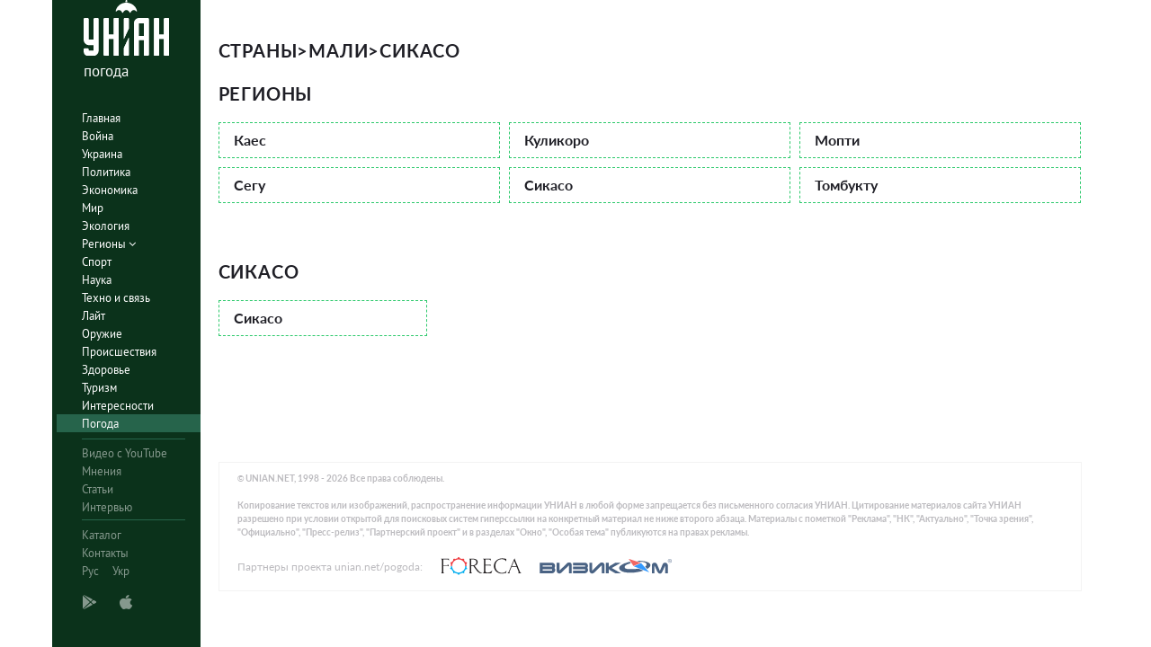

--- FILE ---
content_type: image/svg+xml
request_url: https://pogoda.unian.net/images/logo/foreca.svg
body_size: 1582
content:
<?xml version="1.0" encoding="utf-8"?>
<!-- Generator: Adobe Illustrator 19.1.0, SVG Export Plug-In . SVG Version: 6.00 Build 0)  -->
<svg version="1.1" id="Layer_1" xmlns="http://www.w3.org/2000/svg" xmlns:xlink="http://www.w3.org/1999/xlink" x="0px" y="0px" width="90px" height="20px"
	 viewBox="0 0 590 132" style="enable-background:new 0 0 590 132;" xml:space="preserve">
<style type="text/css">
	.st0{fill-rule:evenodd;clip-rule:evenodd;fill:#231F20;}
	.st1{fill:#231F20;}
	.st2{fill:#EF3E42;}
	.st3{fill:#00ADEE;}
</style>
<g>
	<path class="st0" d="M222.5,64.8h15.1c14.9,17.7,34.5,53.4,54.5,53.4c7.6,0,10.9-3.2,10.9-4.4c0-0.6-0.6-1-1.3-1
		c-1.7,0.6-3.3,0.6-5.4,0.6c-11.7,0-27.7-20.3-49.1-50.6c12.8-3,22.8-10.8,22.8-26.5c0-19.8-19.5-25.2-39.6-25.2h-22.5
		c4.6,6.5,5.1,5.9,5.1,17.7v71.5c0,11.9-0.5,11.3-5.1,17.7h19.7c-4.6-6.5-5.1-5.9-5.1-17.7V64.8L222.5,64.8z M222.5,60V16h9.7
		c20,0,28.4,9.7,28.4,21.4c0,16-13.2,22.7-29.5,22.7H222.5L222.5,60z"/>
	<path class="st1" d="M377.4,96.9c-4.4,4-10.5,16.5-35,16.5c-15.4,0-16.5-5.2-16.5-17.3v-35H352c7.9,0,8.2,1,12.5,4.8V51.6
		c-4.3,4-5.9,4.8-12,4.8h-26.6V16H343c17.3,0,17.9,2.4,22.5,10.1V11.2h-56.9c7.8,5.1,7.8,9.8,7.8,17.7v71.5c0,8.1,0,12.5-7.8,17.7
		h61.2L377.4,96.9L377.4,96.9z"/>
	<path class="st1" d="M481.5,100.1c-4.6,5.2-12.4,15.7-32.2,15.7c-28.7,0-49.6-22.7-49.6-51.7c0-29.5,19.7-49,47.5-49
		c22.7,0,29.8,11.9,33.3,16.5V13.3c-3-0.8-19.2-4.4-30-4.4c-28.1,0-61.6,18.4-61.6,57.1c0,33.4,29.3,54.7,56.4,54.7
		c18.1,0,23.1-2.5,34.2-6L481.5,100.1L481.5,100.1z"/>
	<path class="st0" d="M540,8.8l-39.6,93.3c-4.1,9.7-4.6,10.5-12,16h17.9c-2.1-1.6-3.6-2.1-3.6-5.9c0-1.7,1.1-5.4,2.2-7.9l14.1-33.6
		h36.5l14.3,35.8c0.6,1.6,1.3,3.2,1.3,4.8c0,3.6-1.7,4.9-3.3,6.8H590c-5.1-2.7-6.7-2.2-11.4-14.3L540,8.8L540,8.8z M553.6,66h-32.6
		l16.6-39.8L553.6,66L553.6,66z"/>
	<path class="st1" d="M36.7,16c17.4,0,18.1,2.4,22.7,10.1V11.2H0C7.7,16.3,7.7,21,7.7,29v71.5c0,11.9-0.5,11.3-5.1,17.7h19.7
		c-4.6-6.5-5.1-5.9-5.1-17.7V63.3h28.2c7.9,0,8.2,1,12.5,4.8V53.8c-4.3,4-5.9,4.8-12,4.8H17.2V16H36.7L36.7,16z"/>
	<path class="st2" d="M91.1,23.9c-2.5-4-1.6-9.2,2.1-11.7c3.6-2.4,8.6-1.5,11.4,2.1c5.5-2.8,11.4-4.7,17.7-5.6
		c0.3-4.6,3.9-8.3,8.3-8.3c4.4,0,8.1,3.7,8.3,8.4c6.2,0.9,12,2.8,17.4,5.5c2.9-3.7,7.9-4.6,11.5-2.1c3.6,2.5,4.5,7.7,2,11.6
		c3.8,3.6,7.2,7.8,9.9,12.4c4.4-1.6,9.2,0.3,10.9,4.4c1.8,4.1-0.3,9-4.7,11c1.1,4.4,1.6,9,1.6,13.7h-8.8c0-26.7-21.6-48.3-48.3-48.3
		S82.2,38.6,82.2,65.3h-8.8c0-4.7,0.6-9.3,1.6-13.6c-4.3-2-6.4-6.7-4.8-10.9c1.7-4.1,6.5-6.1,11-4.5C84,31.7,87.3,27.5,91.1,23.9
		L91.1,23.9z"/>
	<path class="st3" d="M79.1,90.3c-2.9-1.2-10-4-11.5-4.7c-0.7-0.3-1.1-1.4-0.4-2.2l7.1-7.9c-0.6-3.3-0.9-6.8-0.9-10.3h8.8
		c0,26.7,21.6,48.3,48.3,48.3s48.3-21.6,48.3-48.3h8.8c0,3.5-0.3,6.9-0.9,10.3c1.9,2.9,5.6,8.4,6.5,9.6c0.4,0.6,0.2,1.8-0.9,2
		l-10.2,2.5c-2.8,5.9-6.6,11.3-11.2,15.9c0,3.5,0,10.1,0,11.7c0,0.7-0.9,1.6-1.9,1.2l-10-3.7c-6.4,3.7-13.6,6.2-21.3,7.2
		c-2,2.9-5.6,8-6.4,9.2c-0.4,0.6-1.6,0.8-2.2-0.1l-6.3-9.1c-7.6-1-14.7-3.5-21-7.1c-3.4,1.2-9.2,3.1-10.5,3.6
		c-0.7,0.2-1.7-0.3-1.7-1.4l0.2-11.5C85.6,101.1,81.9,95.9,79.1,90.3L79.1,90.3z"/>
</g>
</svg>
